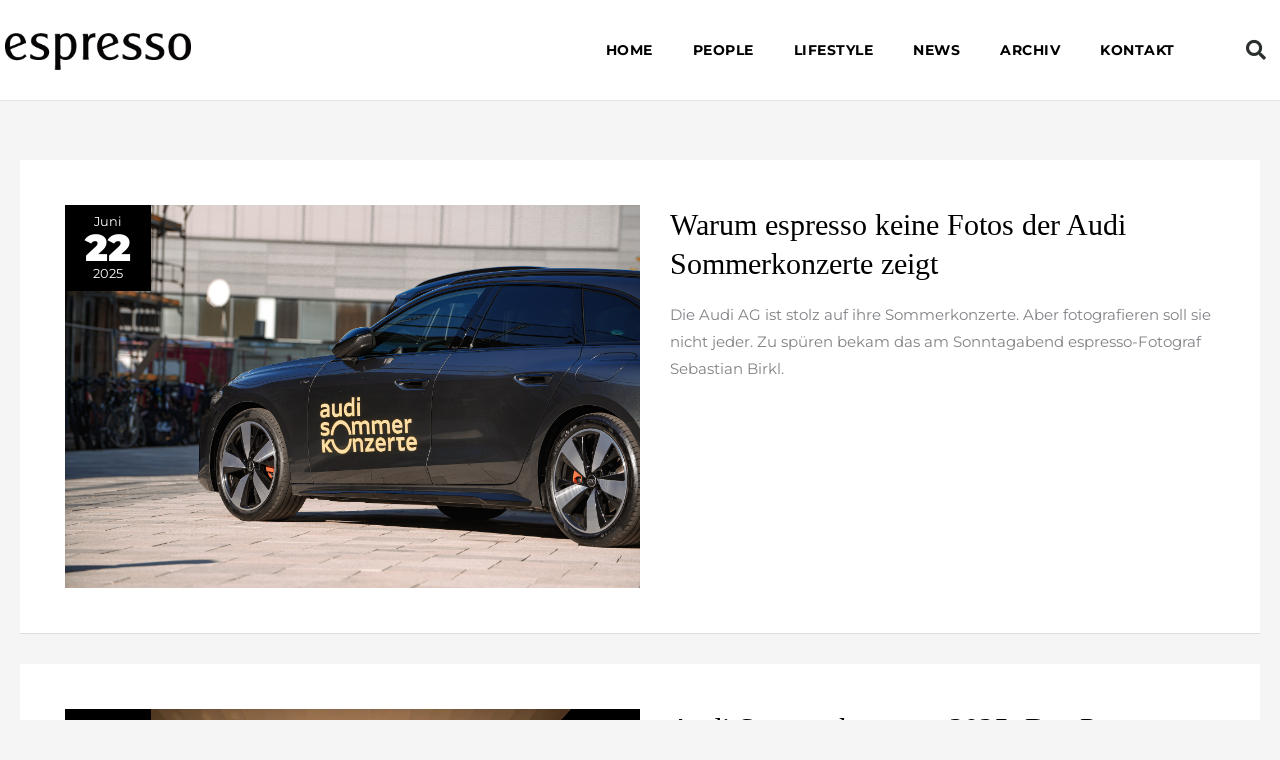

--- FILE ---
content_type: text/css
request_url: https://www.espresso-magazin.de/wp-content/themes/astra-child/style.css?ver=31966ae31204f94855438dcf9f2653c0
body_size: 80
content:
/*
 Theme Name:   Astra Theme Erweitert
 Description:  Child Theme mit Erweiterungen für den Elementor
 Author:       Michael Männer
 Author URI:   https://www.idowapro.de/
 Template:     astra
 Version:      1.0
 Text Domain:  astra-child
*/

::-moz-selection { /* Code for Firefox */
  color: #FFFFFF;
  background: #B09F79;
}

::selection {
  color: #FFFFFF;
  background: #B09F79;
}



#elementor-popup-modal-10165{
	    pointer-events: none !important;
}


.traf-ipro-wrap{
	min-height:250px;
	width:100%;
}

@media all and (max-width:768px){
	.traf-ipro-wrap{
		min-height: auto;
	}
}

.traf-ipro-wrap div{
	display: table;
	margin: 0 auto;
}

--- FILE ---
content_type: text/css
request_url: https://www.espresso-magazin.de/wp-content/uploads/elementor/css/post-10435.css?ver=1768933818
body_size: 772
content:
.elementor-kit-10435{--e-global-color-primary:#6EC1E4;--e-global-color-secondary:#54595F;--e-global-color-text:#7A7A7A;--e-global-color-accent:#61CE70;--e-global-color-634074dc:#4054B2;--e-global-color-631b8c54:#23A455;--e-global-color-753c74d5:#000;--e-global-color-4834b55c:#FFF;--e-global-color-6364b950:#000000;--e-global-color-533ea5d4:#000000;--e-global-color-25454505:#DB94C3;--e-global-color-3e49b5f9:#F2F6F1;--e-global-color-58159a35:#020101;--e-global-color-5f6765e5:#908D6C;}.elementor-kit-10435 button,.elementor-kit-10435 input[type="button"],.elementor-kit-10435 input[type="submit"],.elementor-kit-10435 .elementor-button{background-color:var( --e-global-color-4834b55c );font-family:"montserrat", Sans-serif;font-weight:600;text-transform:uppercase;line-height:1.4em;letter-spacing:0.7px;color:var( --e-global-color-753c74d5 );border-style:solid;border-width:2px 2px 2px 2px;border-color:var( --e-global-color-753c74d5 );border-radius:30px 30px 30px 30px;padding:10px 30px 10px 30px;}.elementor-kit-10435 button:hover,.elementor-kit-10435 button:focus,.elementor-kit-10435 input[type="button"]:hover,.elementor-kit-10435 input[type="button"]:focus,.elementor-kit-10435 input[type="submit"]:hover,.elementor-kit-10435 input[type="submit"]:focus,.elementor-kit-10435 .elementor-button:hover,.elementor-kit-10435 .elementor-button:focus{background-color:#F5F5F5;color:var( --e-global-color-753c74d5 );border-style:solid;border-width:2px 2px 2px 2px;border-color:#F5F5F5;}.elementor-kit-10435 e-page-transition{background-color:#FFBC7D;}.elementor-kit-10435 p{margin-block-end:15px;}.elementor-kit-10435 h1{font-family:"Abril-Flatface", Sans-serif;font-size:40px;}.elementor-kit-10435 h2{font-family:"Abril-Flatface", Sans-serif;font-size:30px;}.elementor-kit-10435 h3{font-family:"Montserrat", Sans-serif;font-size:25px;}.elementor-kit-10435 h4{font-family:"Montserrat", Sans-serif;font-size:20px;}.elementor-kit-10435 h5{font-family:"Montserrat", Sans-serif;font-size:18px;}.elementor-kit-10435 h6{font-family:"Montserrat", Sans-serif;font-size:15px;}.elementor-section.elementor-section-boxed > .elementor-container{max-width:1200px;}.e-con{--container-max-width:1200px;}.elementor-widget:not(:last-child){margin-block-end:20px;}.elementor-element{--widgets-spacing:20px 20px;--widgets-spacing-row:20px;--widgets-spacing-column:20px;}{}h1.entry-title{display:var(--page-title-display);}@media(max-width:1024px){.elementor-section.elementor-section-boxed > .elementor-container{max-width:1024px;}.e-con{--container-max-width:1024px;}}@media(max-width:767px){.elementor-section.elementor-section-boxed > .elementor-container{max-width:767px;}.e-con{--container-max-width:767px;}}/* Start Custom Fonts CSS */@font-face {
	font-family: 'Abril-Flatface';
	font-style: normal;
	font-weight: normal;
	font-display: auto;
	src: url('https://www.espresso-magazin.de/wp-content/uploads/2022/11/abril-fatface-v19-latin-regular.eot');
	src: url('https://www.espresso-magazin.de/wp-content/uploads/2022/11/abril-fatface-v19-latin-regular.eot?#iefix') format('embedded-opentype'),
		url('https://www.espresso-magazin.de/wp-content/uploads/2022/11/abril-fatface-v19-latin-regular.woff2') format('woff2'),
		url('https://www.espresso-magazin.de/wp-content/uploads/2022/11/abril-fatface-v19-latin-regular.woff') format('woff'),
		url('https://www.espresso-magazin.de/wp-content/uploads/2022/11/abril-fatface-v19-latin-regular.ttf') format('truetype'),
		url('https://www.espresso-magazin.de/wp-content/uploads/2022/11/abril-fatface-v19-latin-regular.svg#Abril-Flatface') format('svg');
}
/* End Custom Fonts CSS */
/* Start Custom Fonts CSS */@font-face {
	font-family: 'Montserrat';
	font-style: normal;
	font-weight: normal;
	font-display: auto;
	src: url('https://www.espresso-magazin.de/wp-content/uploads/2022/11/montserrat-v25-latin-regular.eot');
	src: url('https://www.espresso-magazin.de/wp-content/uploads/2022/11/montserrat-v25-latin-regular.eot?#iefix') format('embedded-opentype'),
		url('https://www.espresso-magazin.de/wp-content/uploads/2022/11/montserrat-v25-latin-regular.woff2') format('woff2'),
		url('https://www.espresso-magazin.de/wp-content/uploads/2022/11/montserrat-v25-latin-regular.woff') format('woff'),
		url('https://www.espresso-magazin.de/wp-content/uploads/2022/11/montserrat-v25-latin-regular.ttf') format('truetype'),
		url('https://www.espresso-magazin.de/wp-content/uploads/2022/11/montserrat-v25-latin-regular.svg#Montserrat') format('svg');
}
@font-face {
	font-family: 'Montserrat';
	font-style: normal;
	font-weight: 300;
	font-display: auto;
	src: url('https://www.espresso-magazin.de/wp-content/uploads/2022/11/montserrat-v25-latin-300.eot');
	src: url('https://www.espresso-magazin.de/wp-content/uploads/2022/11/montserrat-v25-latin-300.eot?#iefix') format('embedded-opentype'),
		url('https://www.espresso-magazin.de/wp-content/uploads/2022/11/montserrat-v25-latin-300.woff2') format('woff2'),
		url('https://www.espresso-magazin.de/wp-content/uploads/2022/11/montserrat-v25-latin-300.woff') format('woff'),
		url('https://www.espresso-magazin.de/wp-content/uploads/2022/11/montserrat-v25-latin-300.ttf') format('truetype'),
		url('https://www.espresso-magazin.de/wp-content/uploads/2022/11/montserrat-v25-latin-300.svg#Montserrat') format('svg');
}
@font-face {
	font-family: 'Montserrat';
	font-style: normal;
	font-weight: 500;
	font-display: auto;
	src: url('https://www.espresso-magazin.de/wp-content/uploads/2022/11/montserrat-v25-latin-500.eot');
	src: url('https://www.espresso-magazin.de/wp-content/uploads/2022/11/montserrat-v25-latin-500.eot?#iefix') format('embedded-opentype'),
		url('https://www.espresso-magazin.de/wp-content/uploads/2022/11/montserrat-v25-latin-500.woff2') format('woff2'),
		url('https://www.espresso-magazin.de/wp-content/uploads/2022/11/montserrat-v25-latin-500.woff') format('woff'),
		url('https://www.espresso-magazin.de/wp-content/uploads/2022/11/montserrat-v25-latin-500.ttf') format('truetype'),
		url('https://www.espresso-magazin.de/wp-content/uploads/2022/11/montserrat-v25-latin-500.svg#Montserrat') format('svg');
}
@font-face {
	font-family: 'Montserrat';
	font-style: normal;
	font-weight: 700;
	font-display: auto;
	src: url('https://www.espresso-magazin.de/wp-content/uploads/2022/11/montserrat-v25-latin-700.eot');
	src: url('https://www.espresso-magazin.de/wp-content/uploads/2022/11/montserrat-v25-latin-700.eot?#iefix') format('embedded-opentype'),
		url('https://www.espresso-magazin.de/wp-content/uploads/2022/11/montserrat-v25-latin-700.woff2') format('woff2'),
		url('https://www.espresso-magazin.de/wp-content/uploads/2022/11/montserrat-v25-latin-700.woff') format('woff'),
		url('https://www.espresso-magazin.de/wp-content/uploads/2022/11/montserrat-v25-latin-700.ttf') format('truetype'),
		url('https://www.espresso-magazin.de/wp-content/uploads/2022/11/montserrat-v25-latin-700.svg#Montserrat') format('svg');
}
@font-face {
	font-family: 'Montserrat';
	font-style: normal;
	font-weight: 800;
	font-display: auto;
	src: url('https://www.espresso-magazin.de/wp-content/uploads/2022/11/montserrat-v25-latin-800.eot');
	src: url('https://www.espresso-magazin.de/wp-content/uploads/2022/11/montserrat-v25-latin-800.eot?#iefix') format('embedded-opentype'),
		url('https://www.espresso-magazin.de/wp-content/uploads/2022/11/montserrat-v25-latin-800.woff2') format('woff2'),
		url('https://www.espresso-magazin.de/wp-content/uploads/2022/11/montserrat-v25-latin-800.woff') format('woff'),
		url('https://www.espresso-magazin.de/wp-content/uploads/2022/11/montserrat-v25-latin-800.ttf') format('truetype'),
		url('https://www.espresso-magazin.de/wp-content/uploads/2022/11/montserrat-v25-latin-800.svg#Montserrat') format('svg');
}
@font-face {
	font-family: 'Montserrat';
	font-style: normal;
	font-weight: 900;
	font-display: auto;
	src: url('https://www.espresso-magazin.de/wp-content/uploads/2022/11/montserrat-v25-latin-900.eot');
	src: url('https://www.espresso-magazin.de/wp-content/uploads/2022/11/montserrat-v25-latin-900.eot?#iefix') format('embedded-opentype'),
		url('https://www.espresso-magazin.de/wp-content/uploads/2022/11/montserrat-v25-latin-900.woff2') format('woff2'),
		url('https://www.espresso-magazin.de/wp-content/uploads/2022/11/montserrat-v25-latin-900.woff') format('woff'),
		url('https://www.espresso-magazin.de/wp-content/uploads/2022/11/montserrat-v25-latin-900.ttf') format('truetype'),
		url('https://www.espresso-magazin.de/wp-content/uploads/2022/11/montserrat-v25-latin-900.svg#Montserrat') format('svg');
}
@font-face {
	font-family: 'Montserrat';
	font-style: italic;
	font-weight: normal;
	font-display: auto;
	src: url('https://www.espresso-magazin.de/wp-content/uploads/2022/11/montserrat-v25-latin-italic.eot');
	src: url('https://www.espresso-magazin.de/wp-content/uploads/2022/11/montserrat-v25-latin-italic.eot?#iefix') format('embedded-opentype'),
		url('https://www.espresso-magazin.de/wp-content/uploads/2022/11/montserrat-v25-latin-italic.woff2') format('woff2'),
		url('https://www.espresso-magazin.de/wp-content/uploads/2022/11/montserrat-v25-latin-italic.woff') format('woff'),
		url('https://www.espresso-magazin.de/wp-content/uploads/2022/11/montserrat-v25-latin-italic.ttf') format('truetype'),
		url('https://www.espresso-magazin.de/wp-content/uploads/2022/11/montserrat-v25-latin-italic.svg#Montserrat') format('svg');
}
/* End Custom Fonts CSS */

--- FILE ---
content_type: text/css
request_url: https://www.espresso-magazin.de/wp-content/uploads/elementor/css/post-10165.css?ver=1768933818
body_size: 386
content:
.elementor-10165 .elementor-element.elementor-element-b8617cd{transition:background 0.3s, border 0.3s, border-radius 0.3s, box-shadow 0.3s;margin-top:0px;margin-bottom:0px;}.elementor-10165 .elementor-element.elementor-element-b8617cd > .elementor-background-overlay{transition:background 0.3s, border-radius 0.3s, opacity 0.3s;}.elementor-10165 .elementor-element.elementor-element-a57a32b:not(.elementor-motion-effects-element-type-background) > .elementor-widget-wrap, .elementor-10165 .elementor-element.elementor-element-a57a32b > .elementor-widget-wrap > .elementor-motion-effects-container > .elementor-motion-effects-layer{background-color:#1E1E1E;}.elementor-10165 .elementor-element.elementor-element-a57a32b > .elementor-element-populated{transition:background 0.3s, border 0.3s, border-radius 0.3s, box-shadow 0.3s;margin:0px 0px 0px 0px;--e-column-margin-right:0px;--e-column-margin-left:0px;}.elementor-10165 .elementor-element.elementor-element-a57a32b > .elementor-element-populated > .elementor-background-overlay{transition:background 0.3s, border-radius 0.3s, opacity 0.3s;}.elementor-10165 .elementor-element.elementor-element-0ffd7ae > .elementor-widget-container{margin:0px 0px 0px 0px;padding:6px 0px 0px 0px;}.elementor-10165 .elementor-element.elementor-element-0ffd7ae .elementor-icon-wrapper{text-align:center;}.elementor-10165 .elementor-element.elementor-element-0ffd7ae.elementor-view-stacked .elementor-icon{background-color:#FFFFFF;}.elementor-10165 .elementor-element.elementor-element-0ffd7ae.elementor-view-framed .elementor-icon, .elementor-10165 .elementor-element.elementor-element-0ffd7ae.elementor-view-default .elementor-icon{color:#FFFFFF;border-color:#FFFFFF;}.elementor-10165 .elementor-element.elementor-element-0ffd7ae.elementor-view-framed .elementor-icon, .elementor-10165 .elementor-element.elementor-element-0ffd7ae.elementor-view-default .elementor-icon svg{fill:#FFFFFF;}.elementor-10165 .elementor-element.elementor-element-0ffd7ae .elementor-icon{font-size:30px;}.elementor-10165 .elementor-element.elementor-element-0ffd7ae .elementor-icon svg{height:30px;}.elementor-10165 .elementor-element.elementor-element-d033ed4:not(.elementor-motion-effects-element-type-background), .elementor-10165 .elementor-element.elementor-element-d033ed4 > .elementor-motion-effects-container > .elementor-motion-effects-layer{background-color:rgba(2, 1, 1, 0);}.elementor-10165 .elementor-element.elementor-element-d033ed4{transition:background 0.3s, border 0.3s, border-radius 0.3s, box-shadow 0.3s;margin-top:0px;margin-bottom:0px;}.elementor-10165 .elementor-element.elementor-element-d033ed4 > .elementor-background-overlay{transition:background 0.3s, border-radius 0.3s, opacity 0.3s;}.elementor-10165 .elementor-element.elementor-element-d9d6b93:not(.elementor-motion-effects-element-type-background) > .elementor-widget-wrap, .elementor-10165 .elementor-element.elementor-element-d9d6b93 > .elementor-widget-wrap > .elementor-motion-effects-container > .elementor-motion-effects-layer{background-color:#131313;}.elementor-10165 .elementor-element.elementor-element-d9d6b93 > .elementor-element-populated{transition:background 0.3s, border 0.3s, border-radius 0.3s, box-shadow 0.3s;margin:0px 0px 0px 0px;--e-column-margin-right:0px;--e-column-margin-left:0px;}.elementor-10165 .elementor-element.elementor-element-d9d6b93 > .elementor-element-populated > .elementor-background-overlay{transition:background 0.3s, border-radius 0.3s, opacity 0.3s;}.elementor-10165 .elementor-element.elementor-element-c165199 > .elementor-widget-container{padding:6px 0px 0px 0px;}.elementor-10165 .elementor-element.elementor-element-c165199 .elementor-icon-wrapper{text-align:center;}.elementor-10165 .elementor-element.elementor-element-c165199.elementor-view-stacked .elementor-icon{background-color:#FFFFFF;}.elementor-10165 .elementor-element.elementor-element-c165199.elementor-view-framed .elementor-icon, .elementor-10165 .elementor-element.elementor-element-c165199.elementor-view-default .elementor-icon{color:#FFFFFF;border-color:#FFFFFF;}.elementor-10165 .elementor-element.elementor-element-c165199.elementor-view-framed .elementor-icon, .elementor-10165 .elementor-element.elementor-element-c165199.elementor-view-default .elementor-icon svg{fill:#FFFFFF;}.elementor-10165 .elementor-element.elementor-element-c165199 .elementor-icon{font-size:30px;}.elementor-10165 .elementor-element.elementor-element-c165199 .elementor-icon svg{height:30px;}.elementor-10165 .elementor-element.elementor-element-e05128d:not(.elementor-motion-effects-element-type-background), .elementor-10165 .elementor-element.elementor-element-e05128d > .elementor-motion-effects-container > .elementor-motion-effects-layer{background-color:rgba(2, 1, 1, 0);}.elementor-10165 .elementor-element.elementor-element-e05128d{transition:background 0.3s, border 0.3s, border-radius 0.3s, box-shadow 0.3s;}.elementor-10165 .elementor-element.elementor-element-e05128d > .elementor-background-overlay{transition:background 0.3s, border-radius 0.3s, opacity 0.3s;}.elementor-10165 .elementor-element.elementor-element-88f61c4:not(.elementor-motion-effects-element-type-background) > .elementor-widget-wrap, .elementor-10165 .elementor-element.elementor-element-88f61c4 > .elementor-widget-wrap > .elementor-motion-effects-container > .elementor-motion-effects-layer{background-color:var( --e-global-color-58159a35 );}.elementor-10165 .elementor-element.elementor-element-88f61c4 > .elementor-element-populated{transition:background 0.3s, border 0.3s, border-radius 0.3s, box-shadow 0.3s;}.elementor-10165 .elementor-element.elementor-element-88f61c4 > .elementor-element-populated > .elementor-background-overlay{transition:background 0.3s, border-radius 0.3s, opacity 0.3s;}.elementor-10165 .elementor-element.elementor-element-4f427b0 > .elementor-widget-container{padding:6px 0px 1px 0px;}.elementor-10165 .elementor-element.elementor-element-4f427b0 .elementor-icon-wrapper{text-align:center;}.elementor-10165 .elementor-element.elementor-element-4f427b0.elementor-view-stacked .elementor-icon{background-color:#FFFFFF;}.elementor-10165 .elementor-element.elementor-element-4f427b0.elementor-view-framed .elementor-icon, .elementor-10165 .elementor-element.elementor-element-4f427b0.elementor-view-default .elementor-icon{color:#FFFFFF;border-color:#FFFFFF;}.elementor-10165 .elementor-element.elementor-element-4f427b0.elementor-view-framed .elementor-icon, .elementor-10165 .elementor-element.elementor-element-4f427b0.elementor-view-default .elementor-icon svg{fill:#FFFFFF;}.elementor-10165 .elementor-element.elementor-element-4f427b0 .elementor-icon{font-size:30px;}.elementor-10165 .elementor-element.elementor-element-4f427b0 .elementor-icon svg{height:30px;}.elementor-10165 .elementor-element.elementor-element-aa09948:not(.elementor-motion-effects-element-type-background), .elementor-10165 .elementor-element.elementor-element-aa09948 > .elementor-motion-effects-container > .elementor-motion-effects-layer{background-color:rgba(2, 1, 1, 0);}.elementor-10165 .elementor-element.elementor-element-aa09948{transition:background 0.3s, border 0.3s, border-radius 0.3s, box-shadow 0.3s;}.elementor-10165 .elementor-element.elementor-element-aa09948 > .elementor-background-overlay{transition:background 0.3s, border-radius 0.3s, opacity 0.3s;}#elementor-popup-modal-10165 .dialog-widget-content{animation-duration:5s;margin:0px 0px 0px 0px;}#elementor-popup-modal-10165{background-color:rgba(0,0,0,0);justify-content:flex-end;align-items:center;pointer-events:all;}#elementor-popup-modal-10165 .dialog-message{width:65px;height:auto;}